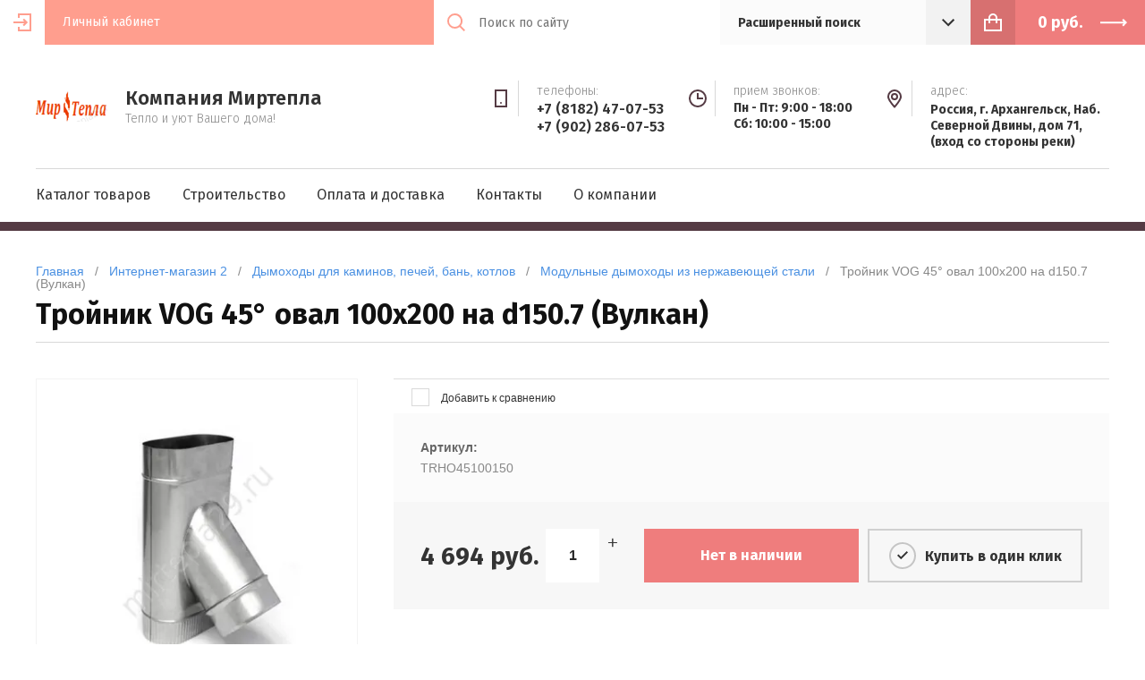

--- FILE ---
content_type: text/html; charset=utf-8
request_url: https://mirtepla29.ru/internet-magazin/product/trojnik-vog-45-oval-100h200-na-d150-7-vulkan
body_size: 9953
content:

	<!doctype html><html lang="ru"><head><meta charset="utf-8"><meta name="robots" content="all"><title>Тройник VOG 45° овал 100х200 на d150.7 (Вулкан)</title><meta name="description" content="Тройник VOG 45° овал 100х200 на d150.7 (Вулкан)"><meta name="keywords" content="Тройник VOG 45° овал 100х200 на d150.7 (Вулкан)"><meta name="SKYPE_TOOLBAR" content="SKYPE_TOOLBAR_PARSER_COMPATIBLE"><meta name="viewport" content="width=device-width, initial-scale=1.0, maximum-scale=1.0, user-scalable=no"><meta name="format-detection" content="telephone=no"><meta http-equiv="x-rim-auto-match" content="none"><script src="/g/libs/jquery/1.10.2/jquery.min.js"></script>	<link rel="stylesheet" href="/g/css/styles_articles_tpl.css">
<link rel='stylesheet' type='text/css' href='/shared/highslide-4.1.13/highslide.min.css'/>
<script type='text/javascript' src='/shared/highslide-4.1.13/highslide.packed.js'></script>
<script type='text/javascript'>
hs.graphicsDir = '/shared/highslide-4.1.13/graphics/';
hs.outlineType = null;
hs.showCredits = false;
hs.lang={cssDirection:'ltr',loadingText:'Загрузка...',loadingTitle:'Кликните чтобы отменить',focusTitle:'Нажмите чтобы перенести вперёд',fullExpandTitle:'Увеличить',fullExpandText:'Полноэкранный',previousText:'Предыдущий',previousTitle:'Назад (стрелка влево)',nextText:'Далее',nextTitle:'Далее (стрелка вправо)',moveTitle:'Передвинуть',moveText:'Передвинуть',closeText:'Закрыть',closeTitle:'Закрыть (Esc)',resizeTitle:'Восстановить размер',playText:'Слайд-шоу',playTitle:'Слайд-шоу (пробел)',pauseText:'Пауза',pauseTitle:'Приостановить слайд-шоу (пробел)',number:'Изображение %1/%2',restoreTitle:'Нажмите чтобы посмотреть картинку, используйте мышь для перетаскивания. Используйте клавиши вперёд и назад'};</script>

            <!-- 46b9544ffa2e5e73c3c971fe2ede35a5 -->
            <script src='/shared/s3/js/lang/ru.js'></script>
            <script src='/shared/s3/js/common.min.js'></script>
        <link rel='stylesheet' type='text/css' href='/shared/s3/css/calendar.css' /><link rel="icon" href="/favicon.jpg" type="image/jpeg">

<!--s3_require-->
<link rel="stylesheet" href="/g/basestyle/1.0.1/user/user.css" type="text/css"/>
<link rel="stylesheet" href="/g/basestyle/1.0.1/user/user.blue.css" type="text/css"/>
<script type="text/javascript" src="/g/basestyle/1.0.1/user/user.js" async></script>
<!--/s3_require-->
			
		
		
		
			<link rel="stylesheet" type="text/css" href="/g/shop2v2/default/css/theme.less.css">		
			<script type="text/javascript" src="/g/printme.js"></script>
		<script type="text/javascript" src="/g/shop2v2/default/js/tpl.js"></script>
		<script type="text/javascript" src="/g/shop2v2/default/js/baron.min.js"></script>
		
			<script type="text/javascript" src="/g/shop2v2/default/js/shop2.2.js"></script>
		
	<script type="text/javascript">shop2.init({"productRefs": [],"apiHash": {"getPromoProducts":"92fb9c1170ab897772a0bda628b187a6","getSearchMatches":"b85ae54fc87b0d397b3a6b31d936cf3f","getFolderCustomFields":"d1eacaada7650d40378eb57a00aa5e3c","getProductListItem":"944322e5d7849f462a69d291b3d8b3f3","cartAddItem":"0ed419c2d32a9b3115a734b3e724712d","cartRemoveItem":"b29caa58ab3c83cd75828e963bd30d22","cartUpdate":"802af2263f0514ce4b33770d93caab11","cartRemoveCoupon":"d4fd1703b75cec6a732361e587853afd","cartAddCoupon":"0d90ccd810f4277088945c8dfac60e9b","deliveryCalc":"be9e31e76fb5ee06f7c41ce244864b93","printOrder":"b06a98fb70acb71153bc6e28f87af6c3","cancelOrder":"75a4e525365ef1de865234d23afabeff","cancelOrderNotify":"1d913376a7d11780010400574c01788c","repeatOrder":"b4a6e49e184f2b11f2ec35f3db15f25a","paymentMethods":"1266797be26c7ff07611fa45f59dea10","compare":"a2ddba70c567e957610e640f2fe553de"},"hash": null,"verId": 181633,"mode": "product","step": "","uri": "/internet-magazin","IMAGES_DIR": "/d/","my": {"list_picture_enlarge":true,"accessory":"\u0410\u043a\u0441\u0435\u0441\u0441\u0443\u0430\u0440\u044b","kit":"\u041a\u043e\u043c\u043f\u043b\u0435\u043a\u0442","recommend":"\u0420\u0435\u043a\u043e\u043c\u0435\u043d\u0434\u0443\u0435\u043c\u044b\u0435","similar":"\u041f\u043e\u0445\u043e\u0436\u0438\u0435","modification":"\u041c\u043e\u0434\u0438\u0444\u0438\u043a\u0430\u0446\u0438\u0438"},"shop2_cart_order_payments": 1,"cf_margin_price_enabled": 0,"maps_yandex_key":"","maps_google_key":""});</script>
<style type="text/css">.product-item-thumb {width: 180px;}.product-item-thumb .product-image, .product-item-simple .product-image {height: 160px;width: 180px;}.product-item-thumb .product-amount .amount-title {width: 84px;}.product-item-thumb .product-price {width: 130px;}.shop2-product .product-side-l {width: 180px;}.shop2-product .product-image {height: 160px;width: 180px;}.shop2-product .product-thumbnails li {width: 50px;height: 50px;}</style>
<!--[if lt IE 10]><script src="/g/libs/ie9-svg-gradient/0.0.1/ie9-svg-gradient.min.js"></script><script src="/g/libs/jquery-placeholder/2.0.7/jquery.placeholder.min.js"></script><script src="/g/libs/jquery-textshadow/0.0.1/jquery.textshadow.min.js"></script><script src="/g/s3/misc/ie/0.0.1/ie.js"></script><![endif]--><!--[if lt IE 9]><script src="/g/libs/html5shiv/html5.js"></script><![endif]--><link href="/t/v144/images/site.addons.scss.css" rel="stylesheet" type="text/css" /></head><body style="opacity: 0;"><div class="site-wrapper"><header class="site-header shop-header"><div class="header-top"><div class="site-login">
			<div class="login-in">
			<a href="/users">&nbsp;</a>
		</div>
		<div class="login-title">Личный кабинет</div>
	</div>
<div class="menu-open">&nbsp;</div><div class="header-top-right"><div class="contact-open">&nbsp;</div><div class="search-open">&nbsp;</div><div class="search-wrap"><div class="site-search"><form action="/search" method="get" class="clear-self"><button type="submit"></button><input type="text" name="search" placeholder="Поиск по сайту" /><re-captcha data-captcha="recaptcha"
     data-name="captcha"
     data-sitekey="6LddAuIZAAAAAAuuCT_s37EF11beyoreUVbJlVZM"
     data-lang="ru"
     data-rsize="invisible"
     data-type="image"
     data-theme="light"></re-captcha></form></div>	
	
<div class="shop-search">
	<div class="shop-search-title">
		<strong>Расширенный поиск</strong>
	</div>
	<div class="shop-search-body">
		<form action="/internet-magazin/search" enctype="multipart/form-data">
			<input type="hidden" name="sort_by" value=""/>
			
							<div class="row range">
					<div class="row-title">Цена (руб.):</div>
					<div class="row-body">
						<span class="from">от</span>
						<input name="s[price][min]" type="text" size="5" class="small" value="" />
						<span class="to">до</span>
						<input name="s[price][max]" type="text" size="5" class="small" value="" />
					</div>
				</div>
			
							<div class="row">
					<div class="row-title">Название:</div>
					<div class="row-body">
						<input type="text" name="s[name]" size="20" id="shop2-name" value="" />
					</div>
				</div>
			
							<div class="row">
					<div class="row-title" for="shop2-article">Артикул:</div>
					<div class="row-body">
						<input type="text" name="s[article]" id="shop2-article" value="" />
					</div>
				</div>
			
							<div class="row">
					<div class="row-title">Текст:</div>
					<div class="row-body">
						<input type="text" name="search_text" size="20" id="shop2-text"  value="" />
					</div>
				</div>
			
			
							<div class="row">
					<div class="row-title">Выберите категорию:</div>
					<div class="row-body">
						<select name="s[folder_id]" id="s[folder_id]">
							<option value="">Все</option>
																																							<option value="190243500" >
										 Баня, сауна
									</option>
																																<option value="190243900" >
										&raquo; Баки и теплообменники
									</option>
																																<option value="190244100" >
										&raquo; Камни для печи
									</option>
																																<option value="190244300" >
										&raquo; Парагенераторы для электрической печи для бани и сауны
									</option>
																																<option value="190244500" >
										&raquo; Печи для бани
									</option>
																																<option value="190246100" >
										 Дымоходы для каминов, печей, бань, котлов
									</option>
																																<option value="190246300" >
										&raquo; Модульные дымоходы из нержавеющей стали
									</option>
																																<option value="190246500" >
										&raquo; Керамические дымоходы
									</option>
																																<option value="190246700" >
										&raquo; Одностенные дымоходы из окрашенной стали
									</option>
																																<option value="190246900" >
										&raquo; Чугунные элементы подключения к дымоходу
									</option>
																																<option value="190247100" >
										&raquo; Дымоходы из вулканической пемзы
									</option>
																																<option value="190247300" >
										&raquo; Гибкие дымоходы для подключения
									</option>
																																<option value="190248300" >
										 Печи для дома и дачи
									</option>
																																<option value="190248500" >
										&raquo; Отопительные печи с варочной поверхностью
									</option>
																																<option value="190248700" >
										&raquo; Отопительные печи (Каминофены)
									</option>
																																<option value="190248900" >
										&raquo; Печи с водяным контуром и теплообменником
									</option>
																																<option value="190249100" >
										&raquo; Пеллетные печи камины
									</option>
																																<option value="190249300" >
										&raquo; Печи-камины
									</option>
																																<option value="190249500" >
										&raquo; Уличная садовая печь
									</option>
																																<option value="190287100" >
										 Каминные топки
									</option>
																																<option value="190287500" >
										&raquo; Призматические каминные топки
									</option>
																																<option value="190287700" >
										&raquo; Каминные топки встраиваемые (инсерты)
									</option>
																																<option value="190287900" >
										&raquo; Открытые каминные топки
									</option>
																																<option value="190288100" >
										&raquo; Топки (камины) с водяным контуром
									</option>
																																<option value="190288900" >
										&raquo; Каминные топки вертикально-вытянутые
									</option>
																																<option value="190289100" >
										&raquo; Большие каминные топки
									</option>
																																<option value="190289300" >
										&raquo; Каминные топки с полукруглым стеклом
									</option>
																																<option value="190290700" >
										&raquo; Односторонние топки
									</option>
																																<option value="190290900" >
										&raquo; плоское стекло
									</option>
																																<option value="190291100" >
										&raquo; Двусторонние топки
									</option>
																																<option value="190291300" >
										&raquo; Г-образное стекло
									</option>
																																<option value="190291500" >
										&raquo; Трехсторонние топки
									</option>
																																<option value="190291700" >
										&raquo; П-образное стекло
									</option>
																																<option value="190291900" >
										&raquo; сквозные (double face)
									</option>
																																<option value="190292100" >
										&raquo; четырехсторонние топки
									</option>
																																<option value="190293700" >
										 Металлические и чугунные камины Hi-Tech (Хай-Тек)
									</option>
																																<option value="190293900" >
										&raquo; Островные камины
									</option>
																																<option value="190294100" >
										&raquo; Пристенные камины
									</option>
																																<option value="190294300" >
										&raquo; Подвесные камины для загородного дома
									</option>
																																<option value="190294500" >
										&raquo; Угловой металлический камин
									</option>
																																<option value="190347700" >
										 Камины (Облицовки), порталы для каминов
									</option>
																																<option value="190347900" >
										&raquo; Угловые отопительные камины
									</option>
																																<option value="190348100" >
										&raquo; Пристенные камины (фронтальные)
									</option>
																																<option value="190348500" >
										&raquo; Пристенно-угловые камины
									</option>
																																<option value="190348700" >
										&raquo; Двусторонний камин
									</option>
																																<option value="190348900" >
										&raquo; Центральные камины
									</option>
																																<option value="190349300" >
										&raquo; фасады)
									</option>
																																<option value="190349100" >
										&raquo; Встраиваемые камины для дома (рамки
									</option>
																																<option value="195236300" >
										 Изоляционный материал, негорючая изоляция
									</option>
																																<option value="195236500" >
										&raquo; Минвата Firebatts 110 с фольгой, 30 мм (Rockwool)
									</option>
																																<option value="195236700" >
										&raquo; Минвата Firebatts 110 с фольгой, 50 мм (Rockwool)
									</option>
																																<option value="195236900" >
										&raquo; Панель Skamotec 225, 1000х610х30 (Skamol)
									</option>
																																<option value="195237100" >
										&raquo; Панель Skamotec 225, 1000х610х40 (Skamol)
									</option>
																																<option value="195237300" >
										&raquo; Панель Skamotec 225, 1220х1000х30 (Skamol)
									</option>
																																<option value="195237500" >
										&raquo; Панель Skamotec 225, 1220х1000х40 (Skamol)
									</option>
																					</select>
					</div>
				</div>

				<div id="shop2_search_custom_fields"></div>
			
						
							<div class="row">
					<div class="row-title">Производитель:</div>
					<div class="row-body">
						<select name="s[vendor_id]">
							<option value="">Все</option>          
															<option value="51168086" >AITO</option>
															<option value="1223286" >Ala</option>
															<option value="1223486" >Cashin (Франция)</option>
															<option value="1223686" >Edilkamin (Италия)</option>
															<option value="1223886" >Ferlux (Испания)</option>
															<option value="1224086" >Guca (Сербия)</option>
															<option value="1224286" >HARK</option>
															<option value="1224486" >HART keramik</option>
															<option value="1224686" >Harvia</option>
															<option value="1224886" >HARVIA (Финляндия)</option>
															<option value="1225086" >Heda (Keddy)</option>
															<option value="1225286" >helo (Финляндия)</option>
															<option value="51168486" >Kastor</option>
															<option value="1225486" >Liseo (Германия-Чехия)</option>
															<option value="51168286" >Narvi</option>
															<option value="1225686" >richard-le-droff (Франция)</option>
															<option value="1225886" >Samson (Польша)</option>
															<option value="1226086" >Thorma (Словакия)</option>
															<option value="1226286" >tubest</option>
															<option value="1226486" >Tylo (Швеция)</option>
															<option value="1226686" >Вулкан</option>
															<option value="1227086" >термофор</option>
													</select>
					</div>
				</div>
			
											    <div class="row">
				        <div class="row-title">Новинка:</div>
				        <div class="row-body">
				            				            <select name="s[flags][2]">
					            <option value="">Все</option>
					            <option value="1">да</option>
					            <option value="0">нет</option>
					        </select>
						</div>
				    </div>
		    												    <div class="row">
				        <div class="row-title">Спецпредложение:</div>
				        <div class="row-body">
				            				            <select name="s[flags][1]">
					            <option value="">Все</option>
					            <option value="1">да</option>
					            <option value="0">нет</option>
					        </select>
						</div>
				    </div>
		    				
							<div class="row">
					<div class="row-title">Результатов на странице:</div>
					<div class="row-body">
						<select name="s[products_per_page]">
																														<option value="5">5</option>
																							<option value="20">20</option>
																							<option value="35">35</option>
																							<option value="50">50</option>
																							<option value="65">65</option>
																							<option value="80">80</option>
																							<option value="95">95</option>
													</select>
					</div>
				</div>
			
			<div class="row row-button">
				<button type="submit" class="search-btn">Найти</button>
			</div>
		<re-captcha data-captcha="recaptcha"
     data-name="captcha"
     data-sitekey="6LddAuIZAAAAAAuuCT_s37EF11beyoreUVbJlVZM"
     data-lang="ru"
     data-rsize="invisible"
     data-type="image"
     data-theme="light"></re-captcha></form>
	</div>
</div><!-- Search Form --></div><div class="site-cart"><div id="shop2-cart-preview">
	<a href="/internet-magazin/cart" class="site-cart-inner">
		<div class="total-sum">
							<strong> 0 <span>руб.</span></strong>
					</div>
	</a>
</div><!-- Cart Preview --></div></div></div><div class="header-middle"><div class="header-middle-inner"><div class="company"><div class="company-logo"><a href="/"><img src="/thumb/2/MQm_2h57wF6gVA4bxdsYiQ/80r/d/bezymyannyy_1_0.png" alt=""></a></div><div class="company-text"><div class="company-name"><a href="/">Компания Миртепла</a></div><div class="company-desc">Тепло и уют Вашего дома!</div></div></div><div class="contacts"><div class="phones"><div class="phones-icon">&nbsp;</div><div class="phones-inner"><div class="phones-title">телефоны:</div><div class="phones-body"><div><a href="tel:+7 (8182) 47-07-53">+7 (8182) 47-07-53</a></div><div><a href="tel:+7 (902) 286-07-53">+7 (902) 286-07-53</a></div></div></div></div><div class="time"><div class="time-icon">&nbsp;</div><div class="time-inner"><div class="time-title">прием звонков:</div><div class="time-body">Пн - Пт: 9:00 - 18:00 Сб: 10:00 - 15:00</div></div></div><div class="address"><div class="address-icon">&nbsp;</div><div class="address-inner"><div class="address-title">Адрес:</div><div class="address-body">Россия, г. Архангельск, Наб. Северной Двины, дом 71, (вход со стороны реки)</div></div></div></div></div></div><div class="header-bottom"><ul class="menu-top clear-list"><li><a href="/katalog-produkcii" >Каталог товаров</a></li><li class="has"><a href="/stroitelstvo" >Строительство</a><ul class="level-2"><li><a href="/job/stroitelstvo" >Портфолио</a></li><li><a href="/job/proektirovanie" >Проектирование</a></li><li><a href="/job/montazh" >Монтаж</a></li><li><a href="/job/servisnoe_obsluzhivanie" >Сервисное обслуживание</a></li></ul></li><li><a href="/oplata-i-dostavka" >Оплата и доставка</a></li><li><a href="/kontakty-1" >Контакты</a></li><li><a href="/o-kompanii-1" >О компании</a></li></ul></div></header><div class="site-container"><div class="h1-wrap">
<div class="site-path" data-url="/internet-magazin"><a href="/">Главная</a>   /   <a href="/internet-magazin">Интернет-магазин 2</a>   /   <a href="/internet-magazin/folder/dymohody-dlya-kaminov-pechej-ban-kotlov">Дымоходы для каминов, печей, бань, котлов</a>   /   <a href="/internet-magazin/folder/modulnye-dymohody-iz-nerzhaveyushchej-stali">Модульные дымоходы из нержавеющей стали</a>   /   Тройник VOG 45° овал 100х200 на d150.7 (Вулкан)</div><h1>Тройник VOG 45° овал 100х200 на d150.7 (Вулкан)</h1></div><div class="main-wrap"><main class="site-main">
	<div class="shop2-cookies-disabled shop2-warning hide"></div>
	
	
	
		
							
			
							
			
							
			
		
					
<form
	method="post"
	action="/internet-magazin?mode=cart&amp;action=add"
	accept-charset="utf-8"
	class="shop2-product">

	<input type="hidden" name="kind_id" value="1527644900"/>
	<input type="hidden" name="product_id" value="1213444700"/>
	<input type="hidden" name="meta" value='null'/>
	
	<div class="product-fast-view-wrap">
		<div class="left " >
			<div class="product-slider-wrap">
									<div class="product-flags">
	                    <div class="product-flags__left">
	                        	                        	                    </div>
	                    <div class="product-flags__right">
	                        	                    </div>
	                </div>
								
				<div class="product-image-slider">
					<div class="slider-item">
													<a href="/d/mg_6594.jpg">
								<img src="/thumb/2/GkdfAML_8oI5tvvyW-IUEg/346r550/d/mg_6594.jpg" alt="Тройник VOG 45° овал 100х200 на d150.7 (Вулкан)" title="Тройник VOG 45° овал 100х200 на d150.7 (Вулкан)" />
							</a>
											</div>
	                				</div>
				<div class="dotsContainer"></div>
			</div>
			
						<script src="https://yastatic.net/es5-shims/0.0.2/es5-shims.min.js"></script>
			<script src="https://yastatic.net/share2/share.js"></script>
			<div style="margin: 0 0 20px; width: 100%; text-align: center;" class="ya-share2" data-services="messenger,vkontakte,odnoklassniki,telegram,viber,whatsapp"></div>
		</div>
		<div class="right">
										


 
	
			<div class="product-compare">
			<label>
				<input type="checkbox" value="1527644900"/>
				Добавить к сравнению
			</label>
		</div>
		
	
		
			<div class="shop2-product-options thumbshide"><div class="item-option"><div class="option-title">Артикул:</div><div class="option-body">TRHO45100150</div></div></div>
	
						
			<div class="shop-form-add">
				<div class="product-price-wrap">
	        		<div class="product-price">
							
							<div class="price-current">
		<strong>4&nbsp;694</strong> руб.			</div>
					</div>
					
					
				
	<div class="product-amount">
					<div class="amount-title">Количество:</div>
							<div class="shop2-product-amount disabled">
				<button type="button" disabled="disabled">&#8722;</button><input type="text" maxlength="4" disabled="disabled" value="1" /><button type="button" disabled="disabled">&#43;</button>
			</div>
			</div>
				</div>
				
				<div class="product-button-wrap">	
					
			<button class="shop2-product-btn type-3 notavailable" disabled="disabled" type="submit">
			<span>Нет в наличии</span>
		</button>
	

<input type="hidden" value="Тройник VOG 45° овал 100х200 на d150.7 (Вулкан)" name="product_name" />
<input type="hidden" value="https://mirtepla29.ru/internet-magazin/product/trojnik-vog-45-oval-100h200-na-d150-7-vulkan" name="product_link" />										<a href="" class="shop-buy-one-click shop2-btn" data-api-url="/-/x-api/v1/public/?method=form/postform&param[form_id]=673286&param[tpl]=global:shop2.2.73-form.minimal.tpl"><span>Купить в один клик</span></a>
									</div>
			</div>
		</div>
	</div>		
<re-captcha data-captcha="recaptcha"
     data-name="captcha"
     data-sitekey="6LddAuIZAAAAAAuuCT_s37EF11beyoreUVbJlVZM"
     data-lang="ru"
     data-rsize="invisible"
     data-type="image"
     data-theme="light"></re-captcha></form>

	<div class="product-tabs-wrap">
								
		
		
		
			<div class="shop2-product-data" id="product_tabs">
							<ul class="shop2-product-tabs">
					<li class="active-tab"><a href="#shop2-tabs-2">Описание</a></li>
				</ul>
	
								<div class="shop2-product-desc">
					
										
										
										
						
										<div class="desc-area active-area" id="shop2-tabs-2">
						<ul><li>Бренд: Вулкан (Россия)</li> <li>Материал изготовления: нерж/нерж</li> <li>Диаметр, мм: 150</li> <li>Изоляция, мм: без изоляции</li> <li>Наружный контур дымохода: AISI 321</li></ul><p><strong>Характеристики</strong></p><div></div><p>Тройник VOG 45&deg; без изоляции, овального сечения 100х200 мм, на трубу с диаметром 150.7 мм.</p>
<p>Материал изготовления: нержавеющая сталь AISI 321.</p><p>Ищете дымоходы для каминов? Каталог Домотехника - низкие цены, доставка!</p>
					</div>
										
										
				</div><!-- Product Desc -->
					</div>
			
		<div class="comments-wrap">
					</div>
	</div>

	


	
	</main></div></div><div class="collection-wrap">	
</div><footer class="site-footer"><div class="footer-inner"><div class="footer-top"><ul class="menu-bottom"><li><a href="/katalog-produkcii" >Каталог товаров</a></li><li><a href="/stroitelstvo" >Строительство</a></li><li><a href="/oplata-i-dostavka" >Оплата и доставка</a></li><li><a href="/kontakty-1" >Контакты</a></li><li><a href="/o-kompanii-1" >О компании</a></li></ul></div><div class="footer-middle"><div class="site-name-bot">  Copyright &copy; 2010 - 2026<strong>Компания Миртепла</strong></div><div class="counters"><!-- Rating Mail.ru counter -->
<script type="text/javascript">
var _tmr = window._tmr || (window._tmr = []);
_tmr.push({id: "3209190", type: "pageView", start: (new Date()).getTime()});
(function (d, w, id) {
  if (d.getElementById(id)) return;
  var ts = d.createElement("script"); ts.type = "text/javascript"; ts.async = true; ts.id = id;
  ts.src = "https://top-fwz1.mail.ru/js/code.js";
  var f = function () {var s = d.getElementsByTagName("script")[0]; s.parentNode.insertBefore(ts, s);};
  if (w.opera == "[object Opera]") { d.addEventListener("DOMContentLoaded", f, false); } else { f(); }
})(document, window, "topmailru-code");
</script><noscript><div>
<img src="https://top-fwz1.mail.ru/counter?id=3209190;js=na" style="border:0;position:absolute;left:-9999px;" alt="Top.Mail.Ru" />
</div></noscript>
<!-- //Rating Mail.ru counter -->
<!--__INFO2026-01-19 01:28:21INFO__-->
</div><div class="copyright"><span style='font-size:14px;' class='copyright'><!--noindex--><a target="_blank" href="https://megagroup.ru/pages_site" title="создать сайт недорого в Мегагрупп.ру" class="copyright" rel="nofollow">создать сайт недорого</a> в Мегагрупп.ру<!/--noindex--></span></div></div></div><div class="social-wrap"><a href="http://facebook.com/mirtepla29/" target="_blank"><img src="/thumb/2/Qa_hSkCgyIWUlLi7rTNcXQ/40r40/d/facebook.png" alt="Facebook" class="social-image" title="Мы в Facebook"></a><a href="http://vk.com/mirtepla29" target="_blank"><img src="/thumb/2/83zwmncxSL711SuUro4IbQ/40r40/d/vk.png" alt="Vkontakte" class="social-image" title="Мы в Vkontakte"></a><a href="https://www.instagram.com/kamin_sauna_dymohod/" target="_blank"><img src="/thumb/2/MZ9EQGw9ltwvDjBl-ydoQw/40r40/d/instagram.png" alt="Instagram" class="social-image" title="Мы в Instagram"></a></div></footer></div><div class="panel"><div class="panel-left"><span class="close-panel">&nbsp;</span></div><div class="panel-right"></div></div><link rel="stylesheet" href="/g/s3/lp/css//lightgallery.min.css"><link rel="stylesheet" href="/t/v144/images/theme0/theme.scss.css"><script src="/g/libs/owl-carousel/2.2.1/owl.carousel.min.js" charset="utf-8"></script><script src="/g/libs/jquery-responsive-tabs/1.5.1/jquery.responsivetabs.min.js"></script><script src="/g/libs/jquery-formstyler/1.7.4/jquery.formstyler.min.js"></script><script src="/g/templates/shop2/2.73.2/js/plugin.js"></script><script src="/g/s3/misc/form/1.2.0/s3.form.js"></script><script src="/g/libs/jqueryui/1.10.3/jquery-ui.min.js" charset="utf-8"></script><script src="/g/templates/shop2/2.73.2/js/main.js" charset="utf-8"></script>
<!-- assets.bottom -->
<!-- </noscript></script></style> -->
<script src="/my/s3/js/site.min.js?1768462484" ></script>
<script src="/my/s3/js/site/defender.min.js?1768462484" ></script>
<script src="https://cp.onicon.ru/loader/5e96fefeb887eede288b4ef0.js" data-auto async></script>
<script >/*<![CDATA[*/
var megacounter_key="0dcd88ad5054ebef444b378bbbf642bd";
(function(d){
    var s = d.createElement("script");
    s.src = "//counter.megagroup.ru/loader.js?"+new Date().getTime();
    s.async = true;
    d.getElementsByTagName("head")[0].appendChild(s);
})(document);
/*]]>*/</script>
<script >/*<![CDATA[*/
$ite.start({"sid":180965,"vid":181633,"aid":12147,"stid":4,"cp":21,"active":true,"domain":"mirtepla29.ru","lang":"ru","trusted":false,"debug":false,"captcha":3,"onetap":[{"provider":"vkontakte","provider_id":"51981458","code_verifier":"UMTO2UNzMOMjTimlT4kdZjNTJVDYTNWQyDZR4MUZ2WQ"}]});
/*]]>*/</script>
<!-- /assets.bottom -->
</body></html>


--- FILE ---
content_type: text/css
request_url: https://mirtepla29.ru/t/v144/images/site.addons.scss.css
body_size: 50
content:
div.product-list.thumbs .shop2-product-item .product-image {
  height: auto !important; }

div.product-list.thumbs .shop2-product-item .product-name-middle, div.product-list.thumbs .shop2-product-item .product-middle {
  height: auto !important; }

div.product-list.thumbs .shop2-product-item .product-bot-inner {
  padding: 5px 20px 20px 20px !important; }


--- FILE ---
content_type: text/javascript
request_url: https://counter.megagroup.ru/0dcd88ad5054ebef444b378bbbf642bd.js?r=&s=1280*720*24&u=https%3A%2F%2Fmirtepla29.ru%2Finternet-magazin%2Fproduct%2Ftrojnik-vog-45-oval-100h200-na-d150-7-vulkan&t=%D0%A2%D1%80%D0%BE%D0%B9%D0%BD%D0%B8%D0%BA%20VOG%2045%C2%B0%20%D0%BE%D0%B2%D0%B0%D0%BB%20100%D1%85200%20%D0%BD%D0%B0%20d150.7%20(%D0%92%D1%83%D0%BB%D0%BA%D0%B0%D0%BD)&fv=0,0&en=1&rld=0&fr=0&callback=_sntnl1768859053225&1768859053225
body_size: 96
content:
//:1
_sntnl1768859053225({date:"Mon, 19 Jan 2026 21:44:13 GMT", res:"1"})